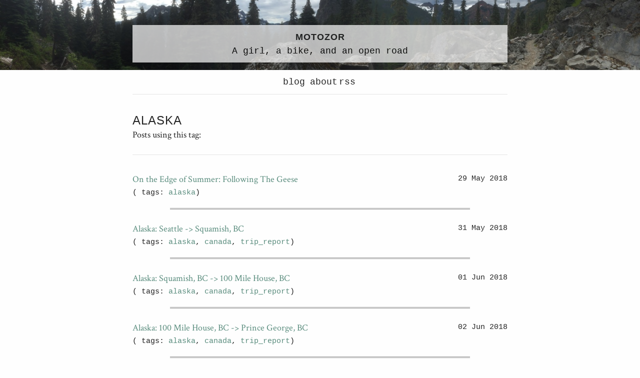

--- FILE ---
content_type: text/html; charset=UTF-8
request_url: https://motozor.com/tag/alaska/
body_size: 2087
content:
<!DOCTYPE html>
<html lang="en">
  <head>
        <!-- Global site tag (gtag.js) - Google Analytics -->
    <script async src="https://www.googletagmanager.com/gtag/js?id=UA-121240599-1"></script>
    <script>
      window.dataLayer = window.dataLayer || [];
      function gtag(){dataLayer.push(arguments);}
      gtag('js', new Date());

      gtag('config', 'UA-121240599-1');
    </script>

    <meta charset="utf-8">
    <meta http-equiv="X-UA-Compatible" content="IE=edge,chrome=1">
    <meta name="viewport" content="width=device-width,initial-scale=1">
    <link rel="shortcut icon" href="/img/favicon.ico" type="image/x-icon">
    <link rel="icon" href="/img/favicon.ico" type="image/x-icon">
    <title>Motozor</title>
    <meta name="description" content="Kerri Miller is an engineer, a glass artist, a public speaker, a motorcyclist, and a lackwit gadabout based in the PNW.">
    <link rel="canonical" href="https://motozor.com/tag/alaska/">

    <link href="https://fonts.googleapis.com/css?family=Crimson+Text" rel="stylesheet">

    <!-- Custom CSS -->
    <link rel="stylesheet" href="/css/screen.css">
</head>

  <body>
    <div id="ribbon"></div>
    <div id="wrap">
      <header>
    <div class="title-wrapper">
      <a href="/"><h1>Motozor</h1></a>
      <h2>A <span class='girl'>girl,</span> a <span class='bike'>bike,</span> and an <span class='road'>open road</span></h2>
    </div>
    <div class="nav-wrapper" id="navwrap">
      <span class="linkwrapper">
        
          <a href="/" class="nav-link">blog</a>
        
          <a href="/about" class="nav-link">about</a>
        
          <a href="/feed.xml" class="nav-link">rss</a>
        
      </span>
    </div>
</header>
      <div class="tag-page">
  <h2 class="post-header-title">alaska</h2>
  <p class="page-subtitle">Posts using this tag:</p>
  <ul>
    
      <li class="tag-line">
        <div class="top-line">
          <a href="/2018/05/29/spring-update/">On the Edge of Summer: Following The Geese</a>
          <span class="post-date">29 May 2018</span>
        </div>

        <div class="bottom-line">
          <span class="tag-subtitle">( tags: <a href="/tag/alaska/" rel="tag">alaska</a>)</span>
        </div>
      </li>
    
      <li class="tag-line">
        <div class="top-line">
          <a href="/2018/05/31/AK_seattle-to-squamish/">Alaska: Seattle -> Squamish, BC</a>
          <span class="post-date">31 May 2018</span>
        </div>

        <div class="bottom-line">
          <span class="tag-subtitle">( tags: <a href="/tag/alaska/" rel="tag">alaska</a>, <a href="/tag/canada/" rel="tag">canada</a>, <a href="/tag/trip_report/" rel="tag">trip_report</a>)</span>
        </div>
      </li>
    
      <li class="tag-line">
        <div class="top-line">
          <a href="/2018/06/01/AK_squamish-to-100_mile_house/">Alaska: Squamish, BC -> 100 Mile House, BC</a>
          <span class="post-date">01 Jun 2018</span>
        </div>

        <div class="bottom-line">
          <span class="tag-subtitle">( tags: <a href="/tag/alaska/" rel="tag">alaska</a>, <a href="/tag/canada/" rel="tag">canada</a>, <a href="/tag/trip_report/" rel="tag">trip_report</a>)</span>
        </div>
      </li>
    
      <li class="tag-line">
        <div class="top-line">
          <a href="/2018/06/02/AK_100_mile_house-to-prince-george/">Alaska: 100 Mile House, BC -> Prince George, BC</a>
          <span class="post-date">02 Jun 2018</span>
        </div>

        <div class="bottom-line">
          <span class="tag-subtitle">( tags: <a href="/tag/alaska/" rel="tag">alaska</a>, <a href="/tag/canada/" rel="tag">canada</a>, <a href="/tag/trip_report/" rel="tag">trip_report</a>)</span>
        </div>
      </li>
    
      <li class="tag-line">
        <div class="top-line">
          <a href="/2018/06/08/AK_prince-george-to-pink-mountain/">Alaska: Prince George, BC -> Pink Mountain, BC</a>
          <span class="post-date">08 Jun 2018</span>
        </div>

        <div class="bottom-line">
          <span class="tag-subtitle">( tags: <a href="/tag/alaska/" rel="tag">alaska</a>, <a href="/tag/canada/" rel="tag">canada</a>, <a href="/tag/trip_report/" rel="tag">trip_report</a>)</span>
        </div>
      </li>
    
      <li class="tag-line">
        <div class="top-line">
          <a href="/2018/06/09/AK_pink-mountain-to-liard-hot-springs/">Alaska: Pink Mountain, BC -> Liard Hot Springs</a>
          <span class="post-date">09 Jun 2018</span>
        </div>

        <div class="bottom-line">
          <span class="tag-subtitle">( tags: <a href="/tag/alaska/" rel="tag">alaska</a>, <a href="/tag/canada/" rel="tag">canada</a>, <a href="/tag/trip_report/" rel="tag">trip_report</a>)</span>
        </div>
      </li>
    
      <li class="tag-line">
        <div class="top-line">
          <a href="/2018/06/10/AK_liard-hot-springs-to-whitehorse/">Alaska: Liard Hot Springs -> Whitehorse, YT</a>
          <span class="post-date">10 Jun 2018</span>
        </div>

        <div class="bottom-line">
          <span class="tag-subtitle">( tags: <a href="/tag/alaska/" rel="tag">alaska</a>, <a href="/tag/canada/" rel="tag">canada</a>, <a href="/tag/trip_report/" rel="tag">trip_report</a>)</span>
        </div>
      </li>
    
      <li class="tag-line">
        <div class="top-line">
          <a href="/2018/06/13/AK-day-trip-to-skagway/">Alaska: Daytripping Whitehorse, YT -> Skagway, AK</a>
          <span class="post-date">13 Jun 2018</span>
        </div>

        <div class="bottom-line">
          <span class="tag-subtitle">( tags: <a href="/tag/alaska/" rel="tag">alaska</a>, <a href="/tag/canada/" rel="tag">canada</a>, <a href="/tag/trip_report/" rel="tag">trip_report</a>)</span>
        </div>
      </li>
    
      <li class="tag-line">
        <div class="top-line">
          <a href="/2018/06/15/AK-whitehorse-to-tok/">Alaska: Whitehorse, YT -> Tok, AK</a>
          <span class="post-date">15 Jun 2018</span>
        </div>

        <div class="bottom-line">
          <span class="tag-subtitle">( tags: <a href="/tag/alaska/" rel="tag">alaska</a>, <a href="/tag/canada/" rel="tag">canada</a>, <a href="/tag/trip_report/" rel="tag">trip_report</a>)</span>
        </div>
      </li>
    
      <li class="tag-line">
        <div class="top-line">
          <a href="/2018/06/16/AK-tok-to-anchorage/">Alaska: Tok, AK -> Palmer, AK</a>
          <span class="post-date">16 Jun 2018</span>
        </div>

        <div class="bottom-line">
          <span class="tag-subtitle">( tags: <a href="/tag/alaska/" rel="tag">alaska</a>, <a href="/tag/canada/" rel="tag">canada</a>, <a href="/tag/trip_report/" rel="tag">trip_report</a>)</span>
        </div>
      </li>
    
      <li class="tag-line">
        <div class="top-line">
          <a href="/2018/06/24/AK-anchorage-to-talkeena/">2018 Alaska Women's Tour Day 1: Anchorage, AK -> Talkeetna, AK</a>
          <span class="post-date">24 Jun 2018</span>
        </div>

        <div class="bottom-line">
          <span class="tag-subtitle">( tags: <a href="/tag/alaska/" rel="tag">alaska</a>, <a href="/tag/trip_report/" rel="tag">trip_report</a>, <a href="/tag/2o18_alaska_womens_tour/" rel="tag">2o18_alaska_womens_tour</a>)</span>
        </div>
      </li>
    
      <li class="tag-line">
        <div class="top-line">
          <a href="/2018/06/25/AK-talkeena-to-fairbanks/">2018 Alaska Women's Tour Day 2: Talkeetna, AK -> Fairbanks, AK</a>
          <span class="post-date">25 Jun 2018</span>
        </div>

        <div class="bottom-line">
          <span class="tag-subtitle">( tags: <a href="/tag/alaska/" rel="tag">alaska</a>, <a href="/tag/trip_report/" rel="tag">trip_report</a>, <a href="/tag/2o18_alaska_womens_tour/" rel="tag">2o18_alaska_womens_tour</a>)</span>
        </div>
      </li>
    
      <li class="tag-line">
        <div class="top-line">
          <a href="/2018/07/02/AK-anchorage-to-tok/">Homeward Bound: Anchorage, AK -> Tok, AK</a>
          <span class="post-date">02 Jul 2018</span>
        </div>

        <div class="bottom-line">
          <span class="tag-subtitle">( tags: <a href="/tag/alaska/" rel="tag">alaska</a>, <a href="/tag/trip_report/" rel="tag">trip_report</a>)</span>
        </div>
      </li>
    
      <li class="tag-line">
        <div class="top-line">
          <a href="/2018/07/03/AK-tok-to-whitehorse/">Homeward Bound: Tok, AK -> Whitehorse, YT</a>
          <span class="post-date">03 Jul 2018</span>
        </div>

        <div class="bottom-line">
          <span class="tag-subtitle">( tags: <a href="/tag/alaska/" rel="tag">alaska</a>, <a href="/tag/trip_report/" rel="tag">trip_report</a>)</span>
        </div>
      </li>
    
      <li class="tag-line">
        <div class="top-line">
          <a href="/2018/07/04/AK-whitehorse-to-jade-city/">Homeward Bound: Whitehorse, YT -> Jade City, BC</a>
          <span class="post-date">04 Jul 2018</span>
        </div>

        <div class="bottom-line">
          <span class="tag-subtitle">( tags: <a href="/tag/alaska/" rel="tag">alaska</a>, <a href="/tag/canada/" rel="tag">canada</a>, <a href="/tag/trip_report/" rel="tag">trip_report</a>)</span>
        </div>
      </li>
    
      <li class="tag-line">
        <div class="top-line">
          <a href="/2018/07/05/AK-jade-city-to-stewart/">Homeward Bound: Jade City, BC -> Stewart, BC</a>
          <span class="post-date">05 Jul 2018</span>
        </div>

        <div class="bottom-line">
          <span class="tag-subtitle">( tags: <a href="/tag/alaska/" rel="tag">alaska</a>, <a href="/tag/canada/" rel="tag">canada</a>, <a href="/tag/trip_report/" rel="tag">trip_report</a>)</span>
        </div>
      </li>
    
      <li class="tag-line">
        <div class="top-line">
          <a href="/2018/07/06/AK-stewart-to-prince-rupert/">Homeward Bound: Stewart, BC -> Prince Rupert, BC</a>
          <span class="post-date">06 Jul 2018</span>
        </div>

        <div class="bottom-line">
          <span class="tag-subtitle">( tags: <a href="/tag/alaska/" rel="tag">alaska</a>, <a href="/tag/canada/" rel="tag">canada</a>, <a href="/tag/trip_report/" rel="tag">trip_report</a>)</span>
        </div>
      </li>
    
      <li class="tag-line">
        <div class="top-line">
          <a href="/2018/07/07/AK-prince-rupert/">Homeward Bound: Zero Day in Prince Rupert, BC</a>
          <span class="post-date">07 Jul 2018</span>
        </div>

        <div class="bottom-line">
          <span class="tag-subtitle">( tags: <a href="/tag/alaska/" rel="tag">alaska</a>, <a href="/tag/canada/" rel="tag">canada</a>, <a href="/tag/trip_report/" rel="tag">trip_report</a>)</span>
        </div>
      </li>
    
      <li class="tag-line">
        <div class="top-line">
          <a href="/2018/07/08/AK-prince-rupert-to-port-hardy/">Homeward Bound: Prince Rupert, BC -> Port Hardy, BC ⛴</a>
          <span class="post-date">08 Jul 2018</span>
        </div>

        <div class="bottom-line">
          <span class="tag-subtitle">( tags: <a href="/tag/alaska/" rel="tag">alaska</a>, <a href="/tag/canada/" rel="tag">canada</a>, <a href="/tag/trip_report/" rel="tag">trip_report</a>)</span>
        </div>
      </li>
    
      <li class="tag-line">
        <div class="top-line">
          <a href="/2018/07/09/AK-port-hardy-to-sidney/">Homeward Bound: Port Hardy, BC -> Sidney, BC</a>
          <span class="post-date">09 Jul 2018</span>
        </div>

        <div class="bottom-line">
          <span class="tag-subtitle">( tags: <a href="/tag/alaska/" rel="tag">alaska</a>, <a href="/tag/canada/" rel="tag">canada</a>, <a href="/tag/trip_report/" rel="tag">trip_report</a>)</span>
        </div>
      </li>
    
      <li class="tag-line">
        <div class="top-line">
          <a href="/2018/07/10/AK-sidney-to-seattle/">Homeward Bound: Sidney, BC -> Seattle, WA 🏡</a>
          <span class="post-date">10 Jul 2018</span>
        </div>

        <div class="bottom-line">
          <span class="tag-subtitle">( tags: <a href="/tag/alaska/" rel="tag">alaska</a>, <a href="/tag/canada/" rel="tag">canada</a>, <a href="/tag/trip_report/" rel="tag">trip_report</a>)</span>
        </div>
      </li>
    
      <li class="tag-line">
        <div class="top-line">
          <a href="/2018/07/23/AK-wrap-up/">North to Alaska: Wrap Up and Final Thoughts</a>
          <span class="post-date">23 Jul 2018</span>
        </div>

        <div class="bottom-line">
          <span class="tag-subtitle">( tags: <a href="/tag/alaska/" rel="tag">alaska</a>, <a href="/tag/canada/" rel="tag">canada</a>, <a href="/tag/trip_report/" rel="tag">trip_report</a>)</span>
        </div>
      </li>
    
  </ul>

  <span class="divider"></span>
</div>

      <div class="tag-container">
  <h6>all tags:</h6>
  <div>
    <a href="/tag/2o18_alaska_womens_tour/" class="set-1">2o18_alaska_womens_tour</a> <a href="/tag/50cc/" class="set-1">50cc</a> <a href="/tag/baja/" class="set-1">Baja</a> <a href="/tag/california/" class="set-1">California</a> <a href="/tag/coddiwomple/" class="set-1">Coddiwomple</a> <a href="/tag/fs25/" class="set-1">FS25</a> <a href="/tag/mexico/" class="set-1">Mexico</a> <a href="/tag/alaska/" class="set-1">alaska</a> <a href="/tag/bro6/" class="set-1">bro6</a> <a href="/tag/butt_lite_gt/" class="set-1">butt_lite_gt</a> <a href="/tag/canada/" class="set-1">canada</a> <a href="/tag/colorado/" class="set-1">colorado</a> <a href="/tag/d2d2019/" class="set-1">d2d2019</a> <a href="/tag/florida/" class="set-1">florida</a> <a href="/tag/heart/" class="set-1">heart</a> <a href="/tag/heart_of_texas/" class="set-1">heart_of_texas</a> <a href="/tag/hot23/" class="set-1">hot23</a> <a href="/tag/housekeeping/" class="set-1">housekeeping</a> <a href="/tag/ibr23/" class="set-1">ibr23</a> <a href="/tag/interview/" class="set-1">interview</a> <a href="/tag/iron_butt_rally/" class="set-1">iron_butt_rally</a> <a href="/tag/ldx/" class="set-1">ldx</a> <a href="/tag/new_zealand/" class="set-1">new_zealand</a> <a href="/tag/north_by_northwest/" class="set-1">north_by_northwest</a> <a href="/tag/preview/" class="set-1">preview</a> <a href="/tag/rally/" class="set-3">rally</a> <a href="/tag/rants/" class="set-1">rants</a> <a href="/tag/southwest/" class="set-1">southwest</a> <a href="/tag/tour_of_honor/" class="set-1">tour_of_honor</a> <a href="/tag/travel/" class="set-1">travel</a> <a href="/tag/trip_report/" class="set-5">trip_report</a> <a href="/tag/washington/" class="set-1">washington</a> <a href="/tag/west_coast_66/" class="set-1">west_coast_66</a> <a href="/tag/wrenching/" class="set-1">wrenching</a>
  </div>
</div>
    </div>
    <footer>
    <div class="about-wrap">
        <section class="about">
            <img class="about-avatar" src="/img/avatar.jpg" border="0" alt="[name]" />
            <div class="about-body">
                <p class="about-body-title">Kerri Miller</p>
                <p class="about-body-description">Kerri Miller is an engineer, a glass artist, a public speaker, a motorcyclist, and a lackwit gadabout based in the PNW.</p>
                <ul>
                    <li><a href="https://twitter.com/kerrizor" target="_blank" class="about-body-link about-body-link--bird">@kerrizor</a></li>
                    <li><a href="https://instagram.com/kerrizor" target="_blank" class="about-body-link about-body-link--gram">kerrizor</a></li>
                </ul>
            </div>
        </section>
    </div>
</footer>

    <script type="text/javascript" src="/js/travelog.js"></script>
    <script type="text/javascript" src="/js/navscroll.js"></script>
    <script type="text/javascript" src="/js/lightbox.js"></script>
    <link rel="stylesheet" href="/css/lightbox.css">
    <link rel="stylesheet" href="/assets/font-awesome/css/font-awesome.min.css">
  </body>
</html>


--- FILE ---
content_type: text/css; charset=UTF-8
request_url: https://motozor.com/css/screen.css
body_size: 3245
content:
/*! normalize.css v3.0.1 | MIT License | git.io/normalize */html{font-family:sans-serif;-ms-text-size-adjust:100%;-webkit-text-size-adjust:100%}body{margin:0}article,aside,details,figcaption,figure,footer,header,hgroup,main,nav,section,summary{display:block}audio,canvas,progress,video{display:inline-block;vertical-align:baseline}audio:not([controls]){display:none;height:0}[hidden],template{display:none}a{background:rgba(0,0,0,0)}a:active,a:hover{outline:0}abbr[title]{border-bottom:1px dotted}b,strong{font-weight:bold}dfn{font-style:italic}h1{font-size:2em;margin:.67em 0}mark{background:#ff0;color:#000}small{font-size:80%}sub,sup{font-size:75%;line-height:0;position:relative;vertical-align:baseline}sup{top:-0.5em}sub{bottom:-0.25em}img{border:0}svg:not(:root){overflow:hidden}figure{margin:1em 40px}hr{-moz-box-sizing:content-box;box-sizing:content-box;height:0}pre{overflow:auto}code,kbd,pre,samp{font-family:monospace,monospace;font-size:1em}button,input,optgroup,select,textarea{color:inherit;font:inherit;margin:0}button{overflow:visible}button,select{text-transform:none}button,html input[type=button],input[type=reset],input[type=submit]{-webkit-appearance:button;cursor:pointer}button[disabled],html input[disabled]{cursor:default}button::-moz-focus-inner,input::-moz-focus-inner{border:0;padding:0}input{line-height:normal}input[type=checkbox],input[type=radio]{box-sizing:border-box;padding:0}input[type=number]::-webkit-inner-spin-button,input[type=number]::-webkit-outer-spin-button{height:auto}input[type=search]{-webkit-appearance:textfield;-moz-box-sizing:content-box;-webkit-box-sizing:content-box;box-sizing:content-box}input[type=search]::-webkit-search-cancel-button,input[type=search]::-webkit-search-decoration{-webkit-appearance:none}fieldset{border:1px solid silver;margin:0 2px;padding:.35em .625em .75em}legend{border:0;padding:0}textarea{overflow:auto}optgroup{font-weight:bold}table{border-collapse:collapse;border-spacing:0}td,th{padding:0}h1,h2,h3,h4,ul{margin:0}ul{padding:0;list-style:none}*{box-sizing:border-box}html,body{width:100%;height:100%}body{font-family:"Crimson Text",serif;font-size:18px;font-weight:400;line-height:1;color:#222;text-rendering:optimizeLegibility;-webkit-font-smoothing:antialiased;font-smoothing:antialiased;background-color:#fefefe}a{color:#598c7d;text-decoration:none}a:hover{color:rgb(59.268558952,93.231441048,83.2423580786)}#ribbon{background-size:cover;width:100%;height:140px;z-index:-1;position:absolute;left:0;background-image:url("/img/pct.jpg")}@media only screen and (-webkit-min-device-pixel-ratio: 1.2),only screen and (min--moz-device-pixel-ratio: 1.2),only screen and (-o-min-device-pixel-ratio: 5/4),only screen and (min-device-pixel-ratio: 1.2),only screen and (min-resolution: 120dpi),only screen and (min-resolution: 1.2dppx){#ribbon{background-image:url("/img/pct.jpg")}}@media only screen and (-webkit-min-device-pixel-ratio: 3),only screen and (min--moz-device-pixel-ratio: 3),only screen and (-o-min-device-pixel-ratio: 3/1),only screen and (min-device-pixel-ratio: 3),only screen and (min-resolution: 288dpi),only screen and (min-resolution: 3dppx){#ribbon{background-image:url("/img/pct.jpg")}}#wrap{margin:0 auto;width:750px;min-height:100%;margin-bottom:-262px}#wrap:after{content:"";display:block;height:262px}.divider{clear:both;display:block;content:"";width:100%;margin:23px auto 30px;border-bottom:1px solid #e5e5e5}.slim-divider{clear:both;display:block;content:"";width:185px;margin:23px auto 30px;border-bottom:3px double #979797}@media only screen and (max-width: 900px){#wrap{width:90%}}header{transition-property:margin padding;transition-duration:.3s;transition-timing-function:ease-in-out;margin:0 0 40px;padding-top:50px;padding-bottom:10px;border-bottom:1px solid #e5e5e5;text-align:center}header h2{padding:5px;margin-bottom:15px}header .title-wrapper{background-color:#fff;height:75px;opacity:.7;padding-top:15px}header .title-wrapper h2{color:#000}header .nav-wrapper{width:170px;margin:auto;display:inline-block;margin-top:25px}header .nav-wrapper .nav-link{padding:5px;width:50px;display:inline-block;font-family:"American Typewriter",Courier,serif}header .nav-wrapper .nav-link:hover{opacity:.7}header .nav-wrapper.fixed{z-index:999;position:fixed;top:0px;width:100%;left:0px;background-color:#fff;margin-top:0px;padding-top:15px;padding-bottom:10px;border-bottom:5px double #e5e5e5}header a,header a:hover{color:#222}@media only screen and (max-width: 480px){header{padding-top:30px;margin:0 0 20px}header .nav-wrapper{margin-top:45px}}h1{font-family:"Helvetica Neue",Helvetica,Arial,sans-serif;font-size:18px;font-weight:bold;margin:0 0 5px;text-transform:uppercase;letter-spacing:1px}h2{font-family:"American Typewriter",Courier,serif;font-size:18px;margin:0;color:#aaa;font-weight:normal}footer{background-size:cover;height:262px;width:100%;display:table;background-image:url("/img/pct.jpg")}@media only screen and (-webkit-min-device-pixel-ratio: 1.2),only screen and (min--moz-device-pixel-ratio: 1.2),only screen and (-o-min-device-pixel-ratio: 5/4),only screen and (min-device-pixel-ratio: 1.2),only screen and (min-resolution: 120dpi),only screen and (min-resolution: 1.2dppx){footer{background-image:url("/img/pct.jpg")}}@media only screen and (-webkit-min-device-pixel-ratio: 3),only screen and (min--moz-device-pixel-ratio: 3),only screen and (-o-min-device-pixel-ratio: 3/1),only screen and (min-device-pixel-ratio: 3),only screen and (min-resolution: 288dpi),only screen and (min-resolution: 3dppx){footer{background-image:url("/img/pct.jpg")}}.tag-container{padding:20px;border:5px double #e5e5e5;width:85%;margin:auto;margin-bottom:30px}.tag-container h6{font-family:"American Typewriter",Courier,serif;font-size:18px;text-align:center;margin:0px;padding-bottom:10px;font-weight:normal}.tag-container a{background-size:20px;background-image:url("/img/icons/moto-icon.png");background-repeat:no-repeat;padding-left:35px;background-position:0% 100%;margin:5px;display:inline-block}.tag-container a:first-child{background-image:none;padding-left:0px}#disqus_thread{font-family:"Crimson Text",serif}#buffer-div{height:20px}.about-page .post-header{margin:auto;width:fit-content}.about-page .morrigan-img{max-width:350px;border:3px solid #e5e5e5;border-radius:100%;margin:auto;display:block}.about-page h3{font-family:"American Typewriter",Courier,serif;font-weight:normal;margin-bottom:5px}.tag-page .page-subtitle{margin-top:8px;border-bottom:1px solid #e5e5e5;padding-bottom:30px;margin-bottom:40px}.tag-page .tag-line{margin-bottom:15px}.tag-page .tag-line .top-line{margin-bottom:10px}.tag-page .tag-line .top-line .post-date{float:right;font-family:"American Typewriter",Courier,serif;font-size:15px}.tag-page .tag-line .bottom-line{font-family:"American Typewriter",Courier,serif;font-size:15px}.tag-page .tag-line:after{clear:both;display:block;content:"";max-width:600px;margin:23px auto 30px;border-bottom:3px double #979797}.tag-page .tag-line:last-child:after{border-bottom:none !important}@media only screen and (max-width: 600px){.tag-page .tag-line .top-line a{display:block;float:left}.tag-page .tag-line .top-line .post-date{float:left;margin-top:5px;clear:both}.tag-page .tag-line .bottom-line{display:block;clear:left;padding-top:5px}}.post{margin:0 auto}.post-body{align:center}.post-body p{line-height:1.6;text-align:justify;margin-bottom:25px;font-feature-settings:"kern" 1;width:100%;max-width:750px}.post-body ul{list-style-type:disc;margin-left:40px;margin-bottom:25px;line-height:1.6}.float-container{border:3px double #979797;padding:20px;margin-bottom:40px}.float-child{width:50%;float:left}.float-child img{width:320px;max-width:435px;margin-left:15px}.float-child p{margin:0 0 0 0}.inset-map-container{text-align:right;position:relative}.icon-overlay-container{position:absolute;bottom:8px;right:10px;color:#666}.post-header{padding-left:60px;min-height:42px;background-repeat:no-repeat;background-position:left center;background-color:rgba(0,0,0,0);margin-bottom:15px}.post-header--dw,.post-header--ar{background-size:50px}.post-category--default{background-image:url("/img/icons/motorcycle-general.png")}@media only screen and (-webkit-min-device-pixel-ratio: 1.2),only screen and (min--moz-device-pixel-ratio: 1.2),only screen and (-o-min-device-pixel-ratio: 5/4),only screen and (min-device-pixel-ratio: 1.2),only screen and (min-resolution: 120dpi),only screen and (min-resolution: 1.2dppx){.post-category--default{background-image:url("/img/icons/motorcycle-general.png");background-size:50px}}@media only screen and (-webkit-min-device-pixel-ratio: 3),only screen and (min--moz-device-pixel-ratio: 3),only screen and (-o-min-device-pixel-ratio: 3/1),only screen and (min-device-pixel-ratio: 3),only screen and (min-resolution: 288dpi),only screen and (min-resolution: 3dppx){.post-category--default{background-image:url("/img/icons/motorcycle-general.png");background-size:50px}}.post-category--trip_report{background-image:url("/img/icons/motorcycle-drive.png")}@media only screen and (-webkit-min-device-pixel-ratio: 1.2),only screen and (min--moz-device-pixel-ratio: 1.2),only screen and (-o-min-device-pixel-ratio: 5/4),only screen and (min-device-pixel-ratio: 1.2),only screen and (min-resolution: 120dpi),only screen and (min-resolution: 1.2dppx){.post-category--trip_report{background-image:url("/img/icons/motorcycle-drive.png");background-size:50px}}@media only screen and (-webkit-min-device-pixel-ratio: 3),only screen and (min--moz-device-pixel-ratio: 3),only screen and (-o-min-device-pixel-ratio: 3/1),only screen and (min-device-pixel-ratio: 3),only screen and (min-resolution: 288dpi),only screen and (min-resolution: 3dppx){.post-category--trip_report{background-image:url("/img/icons/motorcycle-drive.png");background-size:50px}}.post-category--wrenching{background-image:url("/img/icons/motorcycle-wrench.png")}@media only screen and (-webkit-min-device-pixel-ratio: 1.2),only screen and (min--moz-device-pixel-ratio: 1.2),only screen and (-o-min-device-pixel-ratio: 5/4),only screen and (min-device-pixel-ratio: 1.2),only screen and (min-resolution: 120dpi),only screen and (min-resolution: 1.2dppx){.post-category--wrenching{background-image:url("/img/icons/motorcycle-wrench.png");background-size:50px}}@media only screen and (-webkit-min-device-pixel-ratio: 3),only screen and (min--moz-device-pixel-ratio: 3),only screen and (-o-min-device-pixel-ratio: 3/1),only screen and (min-device-pixel-ratio: 3),only screen and (min-resolution: 288dpi),only screen and (min-resolution: 3dppx){.post-category--wrenching{background-image:url("/img/icons/motorcycle-wrench.png");background-size:50px}}.post-category--heart{background-image:url("/img/icons/motorcycle-heart.png")}@media only screen and (-webkit-min-device-pixel-ratio: 1.2),only screen and (min--moz-device-pixel-ratio: 1.2),only screen and (-o-min-device-pixel-ratio: 5/4),only screen and (min-device-pixel-ratio: 1.2),only screen and (min-resolution: 120dpi),only screen and (min-resolution: 1.2dppx){.post-category--heart{background-image:url("/img/icons/motorcycle-heart.png");background-size:50px}}@media only screen and (-webkit-min-device-pixel-ratio: 3),only screen and (min--moz-device-pixel-ratio: 3),only screen and (-o-min-device-pixel-ratio: 3/1),only screen and (min-device-pixel-ratio: 3),only screen and (min-resolution: 288dpi),only screen and (min-resolution: 3dppx){.post-category--heart{background-image:url("/img/icons/motorcycle-heart.png");background-size:50px}}.post-category--housekeeping{background-image:url("/img/icons/motorcycle-general.png")}@media only screen and (-webkit-min-device-pixel-ratio: 1.2),only screen and (min--moz-device-pixel-ratio: 1.2),only screen and (-o-min-device-pixel-ratio: 5/4),only screen and (min-device-pixel-ratio: 1.2),only screen and (min-resolution: 120dpi),only screen and (min-resolution: 1.2dppx){.post-category--housekeeping{background-image:url("/img/icons/motorcycle-general.png");background-size:50px}}@media only screen and (-webkit-min-device-pixel-ratio: 3),only screen and (min--moz-device-pixel-ratio: 3),only screen and (-o-min-device-pixel-ratio: 3/1),only screen and (min-device-pixel-ratio: 3),only screen and (min-resolution: 288dpi),only screen and (min-resolution: 3dppx){.post-category--housekeeping{background-image:url("/img/icons/motorcycle-general.png");background-size:50px}}.post-category--local{background-image:url("/img/icons/motorcycle-local.png")}.post-category--info{background-image:url("/img/icons/motorcycle-pin.png")}.post-header--ar{background-image:url("/img/icons/motorcycle-drive.png")}@media only screen and (-webkit-min-device-pixel-ratio: 1.2),only screen and (min--moz-device-pixel-ratio: 1.2),only screen and (-o-min-device-pixel-ratio: 5/4),only screen and (min-device-pixel-ratio: 1.2),only screen and (min-resolution: 120dpi),only screen and (min-resolution: 1.2dppx){.post-header--ar{background-image:url("/img/icons/motorcycle-drive.png")}}@media only screen and (-webkit-min-device-pixel-ratio: 3),only screen and (min--moz-device-pixel-ratio: 3),only screen and (-o-min-device-pixel-ratio: 3/1),only screen and (min-device-pixel-ratio: 3),only screen and (min-resolution: 288dpi),only screen and (min-resolution: 3dppx){.post-header--ar{background-image:url("/img/icons/motorcycle-drive.png")}}.post-link{font-family:"Helvetica Neue",Helvetica,Arial,sans-serif;font-size:20px}.post-list .tags{font-family:"American Typewriter",Courier,serif;font-size:15px;margin-bottom:35px}.post-list li::after{clear:both;display:block;content:"";width:600px;margin:23px auto 30px;border-bottom:3px double #979797}.post-list li:last-child:after{border-bottom:none !important}.post-header-title{margin-bottom:5px;font-family:"Helvetica Neue",Helvetica,Arial,sans-serif;font-size:24px;font-weight:500;text-transform:uppercase;letter-spacing:1px;color:#222}.post-header-title:hover{color:rgb(59.268558952,93.231441048,83.2423580786)}.post-header-date{font-family:"Chaparral Pro","American Typewriter",Courier,serif;font-style:italic;font-weight:normal;color:#444;letter-spacing:1px}.post-stats-table{font-style:italic;color:#777;width:100%;margin-bottom:20px;border:3px double #979797}.post-stats-table td{padding:5px 15px}.post-combos-table{font-style:italic;color:#777;width:100%;margin-bottom:20px;border:3px double #979797}.post-combos-table td{padding:5px 15px}.post-image{font-size:0;margin-bottom:15px}.post-image img,.post-image video{width:750px;max-width:100%}.post-image--split{margin-right:-15px}.post-image--split img{width:calc(50% - 7.5px);max-width:435px;margin-right:15px}.post-image--split .post-image-caption{margin-right:15px}@media only screen and (max-width: 900px){.post-image--split img{width:calc(50% - 15px);max-width:none}}@media only screen and (max-width: 500px){.post-image--split{margin-right:0}.post-image--split img{margin-right:0;width:100%;display:block;margin-bottom:15px}.post-image--split .post-image-caption{margin-top:-10px;margin-right:0}}.post-image-caption{line-height:18px;vertical-align:middle;font-size:18px;font-style:italic;color:#777;padding:15px 20px 13px;text-align:center;margin-top:5px}.post-image-caption p{margin:0}.post-image-caption p+p{margin-top:15px}.post-image-caption::after{display:block;content:"";width:185px;margin:23px auto 30px;border-bottom:3px double #979797}.post-image-caption-left,.post-image-caption-right{display:inline-block;width:calc(50% - 1.5px)}.post-image-caption-left{text-align:left;padding-right:10px}.post-image-caption-right{text-align:right;padding-left:10px}@media only screen and (max-width: 500px){.post-image-caption-left,.post-image-caption-right{text-align:left;display:block;width:100%;padding:0}.post-image-caption-left{margin-bottom:15px}.post-image-caption-left:before{content:"Left";text-transform:uppercase;font-weight:bold;font-style:normal;display:block}.post-image-caption-right:before{content:"Right";text-transform:uppercase;font-weight:bold;font-style:normal;display:block}}.post-footer{margin-bottom:35px;padding-bottom:15px}.post-footer:after{content:"";display:table;clear:both}.post-footer .slim-divider{padding-top:55px}.post-footer-tags,.post-footer-location{max-width:50%}.post-footer-tags{float:left}.post-footer-tag{font-family:"Helvetica Neue",Helvetica,Arial,sans-serif;font-weight:bold;display:inline;text-transform:uppercase;font-size:12px;margin-right:5px;letter-spacing:1px}.post-footer-location{font-family:"Helvetica Neue",Helvetica,Arial,sans-serif;font-weight:bold;font-size:12px;color:#777;float:right;min-height:21px;line-height:21px;padding-right:51px;letter-spacing:1px;background-repeat:no-repeat;background-position:right center;background-color:rgba(0,0,0,0);background-size:44px;background-image:url("/img/icon-location.png")}@media only screen and (-webkit-min-device-pixel-ratio: 1.2),only screen and (min--moz-device-pixel-ratio: 1.2),only screen and (-o-min-device-pixel-ratio: 5/4),only screen and (min-device-pixel-ratio: 1.2),only screen and (min-resolution: 120dpi),only screen and (min-resolution: 1.2dppx){.post-footer-location{background-image:url("/img/icon-location@2x.png")}}@media only screen and (-webkit-min-device-pixel-ratio: 3),only screen and (min--moz-device-pixel-ratio: 3),only screen and (-o-min-device-pixel-ratio: 3/1),only screen and (min-device-pixel-ratio: 3),only screen and (min-resolution: 288dpi),only screen and (min-resolution: 3dppx){.post-footer-location{background-image:url("/img/icon-location@3x.png")}}.post-footer-location:hover{color:#598c7d}.about{width:450px;margin:0 auto;display:-webkit-flex;display:flex;align-items:center;justify-content:center}.about-wrap{display:table-cell;vertical-align:middle}.about-avatar{transition-property:margin;transition-duration:.3s;transition-timing-function:ease-in-out;border-radius:100%;overflow:hidden;margin-right:30px;border:3px solid #fff}.about-body{font-family:"Helvetica Neue",Helvetica,Arial,sans-serif;width:295px;color:#eee}.about-body-title{font-weight:bold;text-transform:uppercase;padding-bottom:5px;border-bottom:1px solid rgba(229,229,229,.5);margin:0 0 10px;letter-spacing:1px}.about-body-description{font-size:12px;letter-spacing:1px;line-height:16px}.about-body-link{color:#eee;font-size:12px;font-weight:bold;margin-bottom:7px;display:inline-block;background-repeat:no-repeat;background-position:center left;background-size:15px;background-color:rgba(0,0,0,0);padding-left:25px}.about-body-link:hover{color:rgb(59.268558952,93.231441048,83.2423580786)}.about-body-link img{margin-right:5px;display:inline-block;vertical-align:middle}.about-body-link--gram{background-image:url("/img/icon-instagram.png")}@media only screen and (-webkit-min-device-pixel-ratio: 1.2),only screen and (min--moz-device-pixel-ratio: 1.2),only screen and (-o-min-device-pixel-ratio: 5/4),only screen and (min-device-pixel-ratio: 1.2),only screen and (min-resolution: 120dpi),only screen and (min-resolution: 1.2dppx){.about-body-link--gram{background-image:url("/img/icon-instagram@2x.png")}}@media only screen and (-webkit-min-device-pixel-ratio: 3),only screen and (min--moz-device-pixel-ratio: 3),only screen and (-o-min-device-pixel-ratio: 3/1),only screen and (min-device-pixel-ratio: 3),only screen and (min-resolution: 288dpi),only screen and (min-resolution: 3dppx){.about-body-link--gram{background-image:url("/img/icon-instagram@3x.png")}}.about-body-link--bird{background-image:url("/img/icon-twitter.png")}@media only screen and (-webkit-min-device-pixel-ratio: 1.2),only screen and (min--moz-device-pixel-ratio: 1.2),only screen and (-o-min-device-pixel-ratio: 5/4),only screen and (min-device-pixel-ratio: 1.2),only screen and (min-resolution: 120dpi),only screen and (min-resolution: 1.2dppx){.about-body-link--bird{background-image:url("/img/icon-twitter@2x.png")}}@media only screen and (-webkit-min-device-pixel-ratio: 3),only screen and (min--moz-device-pixel-ratio: 3),only screen and (-o-min-device-pixel-ratio: 3/1),only screen and (min-device-pixel-ratio: 3),only screen and (min-resolution: 288dpi),only screen and (min-resolution: 3dppx){.about-body-link--bird{background-image:url("/img/icon-twitter@3x.png")}}@media only screen and (max-width: 500px){.about-avatar{margin-right:20px}}@media only screen and (max-width: 460px){.about-avatar,.about-body{float:none;text-align:center}.about-avatar{margin:0;width:70px;height:70px}.about-body{width:80%;margin:10px auto 0}.about{display:block;margin:0;text-align:center;width:100%}}.pagination{transition-property:margin;transition-duration:.3s;transition-timing-function:ease-in-out;text-align:center;margin:80px auto;display:flex;align-items:center;justify-content:center}.pagination-item{line-height:38px}.pagination-link{transition-property:padding;transition-duration:.3s;transition-timing-function:ease-in-out;padding:15px;min-width:35px;border-top:1px solid #e5e5e5;text-transform:uppercase;color:rgba(0,0,0,.35)}.pagination-link:hover{border-color:rgb(59.268558952,93.231441048,83.2423580786);color:rgb(59.268558952,93.231441048,83.2423580786)}.pagination-link[disabled]{pointer-events:none;color:#eee}.pagination-link--selected{font-weight:bold;border-color:rgb(59.268558952,93.231441048,83.2423580786);color:rgb(59.268558952,93.231441048,83.2423580786)}@media only screen and (max-width: 630px){.pagination-link{padding:15px 8px}}@media only screen and (max-width: 495px){.pagination{margin:40px auto;display:block;border-bottom:1px solid #e5e5e5}.pagination:after{content:"";display:table;clear:both}.pagination-item{line-height:normal}.pagination-item:first-of-type a{border-right:1px solid #e5e5e5}.pagination-item:last-of-type a{border-left:1px solid #e5e5e5}.pagination-link{clear:both;display:block;padding:15px 8px}.pagination-link:hover{background:#eee}.pagination-link--selected{background:#eee}.pagination-link--non-numeric{clear:none;width:50%;float:left}}/*# sourceMappingURL=screen.css.map */

--- FILE ---
content_type: application/javascript; charset=UTF-8
request_url: https://motozor.com/js/travelog.js
body_size: 299
content:
document.addEventListener('DOMContentLoaded', function () {
    var ordinalNodes = document.getElementsByClassName('ordinal'),
        forEach      = Array.prototype.forEach,
        getOrdinalString;

    getOrdinalString = function (number) {
        var s = ['th','st','nd','rd'],
            v = number % 100;

        return (s[(v-20) % 10] || s[v] || s[0]);
    };

    forEach.call(ordinalNodes, function (ordinalNode) {
        var number        = parseInt(ordinalNode.innerHTML),
            ordinalString = getOrdinalString(number);

        ordinalNode.innerHTML += '<sup>' + ordinalString + '</sup>';
    });
});


--- FILE ---
content_type: application/javascript; charset=UTF-8
request_url: https://motozor.com/js/navscroll.js
body_size: 19
content:
document.addEventListener('DOMContentLoaded', function () {
  var nav = document.getElementById('navwrap')

  window.addEventListener("scroll", function(e) {
    if (window.pageYOffset > 140) {
      nav.classList.add("fixed");
    } else {
      nav.classList.remove("fixed");
    }
  });
});

--- FILE ---
content_type: application/javascript; charset=UTF-8
request_url: https://motozor.com/js/lightbox.js
body_size: 1196
content:
function is_youtubelink(url) {
    var p = /^(?:https?:\/\/)?(?:www\.)?(?:youtu\.be\/|youtube\.com\/(?:embed\/|v\/|watch\?v=|watch\?.+&v=))((\w|-){11})(?:\S+)?$/;
    return (url.match(p)) ? RegExp.$1 : false;
}
function is_imagelink(url) {
    var p = /([a-z\-_0-9\/\:\.]*\.(jpg|jpeg|png|gif))/i;
    return (url.match(p)) ? true : false;
}
function is_vimeolink(url,el) {
    var id = false;
    var xmlhttp = new XMLHttpRequest();
    xmlhttp.onreadystatechange = function() {
        if (xmlhttp.readyState == XMLHttpRequest.DONE) {   // XMLHttpRequest.DONE == 4
            if (xmlhttp.status == 200) {
                var response = JSON.parse(xmlhttp.responseText);
                id = response.video_id;
                console.log(id);
                el.classList.add('lightbox-vimeo');
                el.setAttribute('data-id',id);

                el.addEventListener("click", function(event) {
                    event.preventDefault();
                    document.getElementById('lightbox').innerHTML = '<a id="close"></a><a id="next">&rsaquo;</a><a id="prev">&lsaquo;</a><div class="videoWrapperContainer"><div class="videoWrapper"><iframe src="https://player.vimeo.com/video/'+el.getAttribute('data-id')+'/?autoplay=1&byline=0&title=0&portrait=0" webkitallowfullscreen mozallowfullscreen allowfullscreen></iframe></div></div>';
                    document.getElementById('lightbox').style.display = 'block';

                    setGallery(this);
                });
            }
            else if (xmlhttp.status == 400) {
                alert('There was an error 400');
            }
            else {
                alert('something else other than 200 was returned');
            }
        }
    };
    xmlhttp.open("GET", 'https://vimeo.com/api/oembed.json?url='+url, true);
    xmlhttp.send();
}
function setGallery(el) {
    var elements = document.body.querySelectorAll(".gallery");
    elements.forEach(element => {
        element.classList.remove('gallery');
	});
	if(el.closest('ul, p')) {
		var link_elements = el.closest('ul, p').querySelectorAll("a[class*='lightbox-']");
		link_elements.forEach(link_element => {
			link_element.classList.remove('current');
		});
		link_elements.forEach(link_element => {
			if(el.getAttribute('href') == link_element.getAttribute('href')) {
				link_element.classList.add('current');
			}
		});
		if(link_elements.length>1) {
			document.getElementById('lightbox').classList.add('gallery');
			link_elements.forEach(link_element => {
				link_element.classList.add('gallery');
			});
		}
		var currentkey;
		var gallery_elements = document.querySelectorAll('a.gallery');
		Object.keys(gallery_elements).forEach(function (k) {
			if(gallery_elements[k].classList.contains('current')) currentkey = k;
		});
		if(currentkey==(gallery_elements.length-1)) var nextkey = 0;
		else var nextkey = parseInt(currentkey)+1;
		if(currentkey==0) var prevkey = parseInt(gallery_elements.length-1);
		else var prevkey = parseInt(currentkey)-1;
		document.getElementById('next').addEventListener("click", function() {
			gallery_elements[nextkey].click();
		});
		document.getElementById('prev').addEventListener("click", function() {
			gallery_elements[prevkey].click();
		});
	}
}

document.addEventListener("DOMContentLoaded", function() {

    //create lightbox div in the footer
    var newdiv = document.createElement("div");
    newdiv.setAttribute('id',"lightbox");
    document.body.appendChild(newdiv);

    //add classes to links to be able to initiate lightboxes
    var elements = document.querySelectorAll('a');
    elements.forEach(element => {
        var url = element.getAttribute('href');
        if(url) {
            if(url.indexOf('vimeo') !== -1 && !element.classList.contains('no-lightbox')) {
                is_vimeolink(url,element);
            }
            if(is_youtubelink(url) && !element.classList.contains('no-lightbox')) {
                element.classList.add('lightbox-youtube');
                element.setAttribute('data-id',is_youtubelink(url));
            }
            if(is_imagelink(url) && !element.classList.contains('no-lightbox')) {
                element.classList.add('lightbox-image');
                var href = element.getAttribute('href');
                var filename = href.split('/').pop();
                var split = filename.split(".");
                var name = split[0];
                element.setAttribute('title',name);
            }
        }
    });

    //remove the clicked lightbox
    document.getElementById('lightbox').addEventListener("click", function(event) {
        if(event.target.id != 'next' && event.target.id != 'prev'){
            this.innerHTML = '';
            document.getElementById('lightbox').style.display = 'none';
        }
    });

    //add the youtube lightbox on click
    var elements = document.querySelectorAll('a.lightbox-youtube');
    elements.forEach(element => {
        element.addEventListener("click", function(event) {
            event.preventDefault();
            document.getElementById('lightbox').innerHTML = '<a id="close"></a><a id="next">&rsaquo;</a><a id="prev">&lsaquo;</a><div class="videoWrapperContainer"><div class="videoWrapper"><iframe src="https://www.youtube.com/embed/'+this.getAttribute('data-id')+'?autoplay=1&showinfo=0&rel=0"></iframe></div>';
            document.getElementById('lightbox').style.display = 'block';

            setGallery(this);
        });
    });

    //add the image lightbox on click
    var elements = document.querySelectorAll('a.lightbox-image');
    elements.forEach(element => {
        element.addEventListener("click", function(event) {
            event.preventDefault();
            document.getElementById('lightbox').innerHTML = '<a id="close"></a><a id="next">&rsaquo;</a><a id="prev">&lsaquo;</a><div class="img" style="background: url(\''+this.getAttribute('href')+'\') center center / contain no-repeat;" title="'+this.getAttribute('title')+'" ><img src="'+this.getAttribute('href')+'" alt="'+this.getAttribute('title')+'" /></div><span>'+this.getAttribute('title')+'</span>';
            document.getElementById('lightbox').style.display = 'block';

            setGallery(this);
        });
    });

});